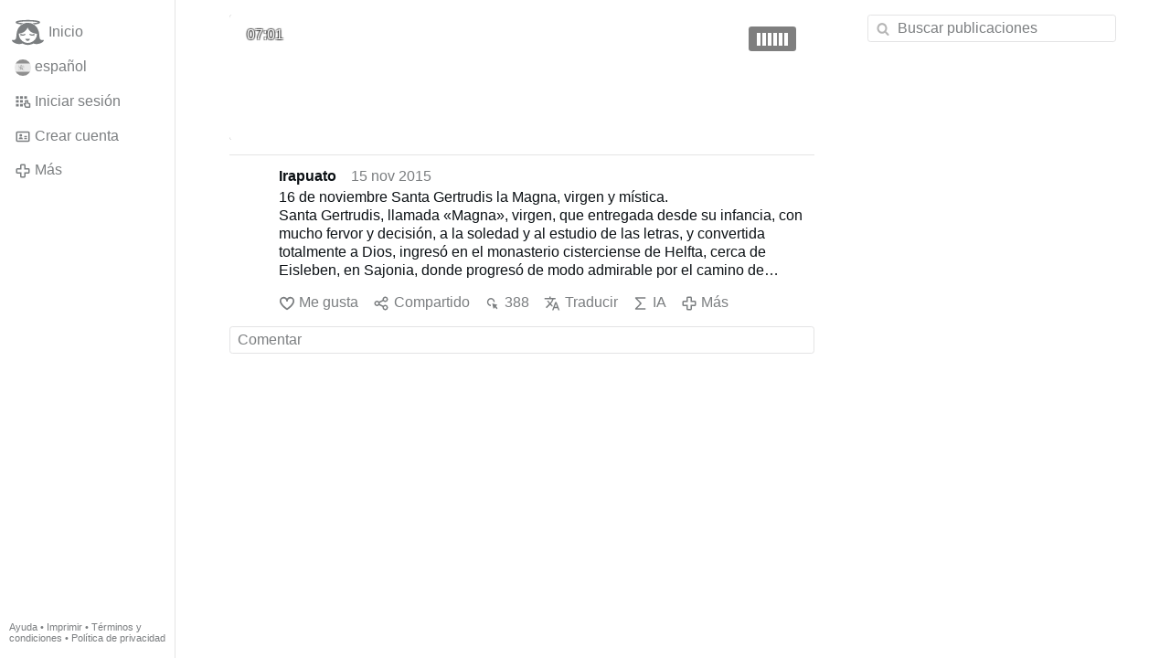

--- FILE ---
content_type: text/html; charset=utf-8
request_url: https://gloria.tv/post/AohQWvufuBSX1C1WhruhA4mao
body_size: 9791
content:
<!DOCTYPE html><html lang="es"><head><meta charset="utf-8"><meta name="viewport" content="width=device-width,initial-scale=1,minimum-scale=0.5,maximum-scale=2"><meta name="language" content="es"><title>16 de noviembre Santa Gertrudis la Magna, virgen y mística – Gloria.tv</title><link rel="stylesheet" href="/style/VwxYVANw84D92PDpeAQMLm2WV"><script src="/script/BaeR7e9ZECuL3BnmdAMvc9sLg" async></script><script type="application/json">{"language":"P9tZ8xVKoXVn4e3o1NykVavHR","i18n":{"datetime":{"plural":"['one','many','other'][(n==1)?0:((n!=0&&n%1000000==0)?1:2)]","year-1":"el año pasado","year-0":"este año","year+1":"el próximo año","year-one":"hace {#} año","year-other":"hace {#} años","year+one":"dentro de {#} año","year+other":"dentro de {#} años","month-1":"el mes pasado","month-0":"este mes","month+1":"el próximo mes","month-one":"hace {#} mes","month-other":"hace {#} meses","month+one":"dentro de {#} mes","month+other":"dentro de {#} meses","week-1":"la semana pasada","week-0":"esta semana","week+1":"la próxima semana","week-one":"hace {#} semana","week-other":"hace {#} semanas","week+one":"dentro de {#} semana","week+other":"dentro de {#} semanas","day-2":"anteayer","day-1":"ayer","day-0":"hoy","day+1":"mañana","day+2":"pasado mañana","day-one":"hace {#} día","day-other":"hace {#} días","day+one":"dentro de {#} día","day+other":"dentro de {#} días","hour-0":"esta hora","hour-one":"hace {#} hora","hour-other":"hace {#} horas","hour+one":"dentro de {#} hora","hour+other":"dentro de {#} horas","minute-0":"este minuto","minute-one":"hace {#} minuto","minute-other":"hace {#} minutos","minute+one":"dentro de {#} minuto","minute+other":"dentro de {#} minutos","second-0":"ahora","second-one":"hace {#} segundo","second-other":"hace {#} segundos","second+one":"dentro de {#} segundo","second+other":"dentro de {#} segundos","sunday-1":"el domingo pasado","sunday+1":"el próximo domingo","monday-1":"el lunes pasado","monday+1":"el próximo lunes","tuesday-1":"el martes pasado","tuesday+1":"el próximo martes","wednesday-1":"el miércoles pasado","wednesday+1":"el próximo miércoles","thursday-1":"el jueves pasado","thursday+1":"el próximo jueves","friday-1":"el viernes pasado","friday+1":"el próximo viernes","saturday-1":"el sábado pasado","saturday+1":"el próximo sábado"},"wysiwyg":{"image":"Insertar imagen","attach":"Adjuntar archivos","smileys":"Emoticonos","link":"Insertar enlace","bold":"Negrita","italic":"Cursiva","underline":"Subrayado","striketrough":"Tachado","textcolor":"Color del texto","backcolor":"Color de fondo","clear":"Borrar formato"}},"user":null,"synchronizer":"q3s9vpHJEyHlIOqBetmXLecvNtYzS9gsVDmlSYa4dK8bu9UIpqLx90K7lYwaySmXp8fq6BgVg9wofT96GtzNcKXCYKec7uCziRfop00","session":"K86l3h3MXyJCXyBV4yLx6UhMkYcJbelJ68GhkGlcizwFJISZqz9sO2Q6vclyVeWcFYyL0KkcUeiDR8EIqif1hlNstZm0aSh3VzuHitRnIG4G","websocket":{"url":"wss://ws0001.gloria.tv/"}}</script><link rel="canonical" href="/post/AohQWvufuBSX1C1WhruhA4mao"><link rel="prev" href="/post/8w49aSPnvV7t4kF4FK9BeSf2r"><link rel="next" href="/post/meMNBakjkK1g4H3eabLxkE8MT"><link rel="icon" sizes="any" href="/assets/favicon.svg" type="image/svg+xml"><link rel="icon" sizes="any" href="/assets/favicon.ico"><link rel="apple-touch-icon" sizes="180x180" href="/assets/apple-touch-icon.png"><link rel="manifest" href="/assets/manifest.webmanifest"><meta name="referrer" content="origin-when-cross-origin"><meta name="robots" content="noindex"><meta name="google" content="notranslate"><meta property="og:url" content="https://gloria.tv/post/AohQWvufuBSX1C1WhruhA4mao"><meta property="og:type" content="music.song"><meta property="og:music:release_date" content="63614868933527942"><meta property="og:title" content="16 de noviembre Santa Gertrudis la Magna, virgen y mística"><meta property="og:image" content="https://seedus6826.gloriatv.net/storage1/rrtl5o3hdq7qqet43agj4w0tq7myet7fwx8y7es?secure=M8oaUqKhDU62KiUlEll0tQ&amp;expires=1768338558&amp;scale=4096"></head><body><div class="frame"><nav><ul class="menu"><li><a href="/" data-load="{}"><svg viewBox="0 0 24 24" class="icon home"><use xlink:href="/icon/mascot#icon"></use></svg><svg viewBox="0 0 24 24" class="icon home"><use xlink:href="/icon/mascotinverse#icon"></use></svg>Inicio</a></li><li><a href="/languages/" data-dialog="{&quot;languages&quot;:&quot;&quot;}"><span class="figure icon"><svg xmlns="http://www.w3.org/2000/svg" style="border-radius:50%" viewBox="0 0 512 512"><path fill="#ffda44" d="M0 128l256-32 256 32v256l-256 32L0 384z"/><path fill="#d80027" d="M0 0h512v128H0zm0 384h512v128H0z"/><g fill="#eee"><path d="M144 304h-16v-80h16zm128 0h16v-80h-16z"/><ellipse cx="208" cy="296" rx="48" ry="32"/></g><g fill="#d80027"><rect width="16" height="24" x="128" y="192" rx="8"/><rect width="16" height="24" x="272" y="192" rx="8"/><path d="M208 272v24a24 24 0 0024 24 24 24 0 0024-24v-24h-24z"/></g><rect width="32" height="16" x="120" y="208" fill="#ff9811" ry="8"/><rect width="32" height="16" x="264" y="208" fill="#ff9811" ry="8"/><rect width="32" height="16" x="120" y="304" fill="#ff9811" rx="8"/><rect width="32" height="16" x="264" y="304" fill="#ff9811" rx="8"/><path fill="#ff9811" d="M160 272v24c0 8 4 14 9 19l5-6 5 10a21 21 0 0010 0l5-10 5 6c6-5 9-11 9-19v-24h-9l-5 8-5-8h-10l-5 8-5-8z"/><path d="M122 252h172m-172 24h28m116 0h28"/><path fill="#d80027" d="M122 248a4 4 0 00-4 4 4 4 0 004 4h172a4 4 0 004-4 4 4 0 00-4-4zm0 24a4 4 0 00-4 4 4 4 0 004 4h28a4 4 0 004-4 4 4 0 00-4-4zm144 0a4 4 0 00-4 4 4 4 0 004 4h28a4 4 0 004-4 4 4 0 00-4-4z"/><path fill="#eee" d="M196 168c-7 0-13 5-15 11l-5-1c-9 0-16 7-16 16s7 16 16 16c7 0 13-4 15-11a16 16 0 0017-4 16 16 0 0017 4 16 16 0 1010-20 16 16 0 00-27-5c-3-4-7-6-12-6zm0 8c5 0 8 4 8 8 0 5-3 8-8 8-4 0-8-3-8-8 0-4 4-8 8-8zm24 0c5 0 8 4 8 8 0 5-3 8-8 8-4 0-8-3-8-8 0-4 4-8 8-8zm-44 10l4 1 4 8c0 4-4 7-8 7s-8-3-8-8c0-4 4-8 8-8zm64 0c5 0 8 4 8 8 0 5-3 8-8 8-4 0-8-3-8-7l4-8z"/><path fill="none" d="M220 284v12c0 7 5 12 12 12s12-5 12-12v-12z"/><path fill="#ff9811" d="M200 160h16v32h-16z"/><path fill="#eee" d="M208 224h48v48h-48z"/><path fill="#d80027" d="M248 208l-8 8h-64l-8-8c0-13 18-24 40-24s40 11 40 24zm-88 16h48v48h-48z"/><rect width="20" height="32" x="222" y="232" fill="#d80027" rx="10" ry="10"/><path fill="#ff9811" d="M168 232v8h8v16h-8v8h32v-8h-8v-16h8v-8zm8-16h64v8h-64z"/><g fill="#ffda44"><circle cx="186" cy="202" r="6"/><circle cx="208" cy="202" r="6"/><circle cx="230" cy="202" r="6"/></g><path fill="#d80027" d="M169 272v43a24 24 0 0010 4v-47h-10zm20 0v47a24 24 0 0010-4v-43h-10z"/><g fill="#338af3"><circle cx="208" cy="272" r="16"/><rect width="32" height="16" x="264" y="320" ry="8"/><rect width="32" height="16" x="120" y="320" ry="8"/></g></svg></span>español</a></li><li><label for="login"><svg viewBox="0 0 24 24" class="icon"><use xlink:href="/icon/credentials#icon"></use></svg>Iniciar sesión</label></li><li><a href="/signup/" data-load="{&quot;signup&quot;:&quot;&quot;}"><svg viewBox="0 0 24 24" class="icon"><use xlink:href="/icon/profile#icon"></use></svg>Crear cuenta</a></li><li class="dropdown"><button class="link" type="button"><svg viewBox="0 0 24 24" class="icon"><use xlink:href="/icon/more#icon"></use></svg>Más</button><ul class="menu"><li><a href="/videos/" data-load="{&quot;videos&quot;:&quot;&quot;}"><svg viewBox="0 0 24 24" class="icon"><use xlink:href="/icon/video#icon"></use></svg>Vídeos</a></li><li><a href="/news/" data-load="{&quot;news&quot;:&quot;&quot;}"><svg viewBox="0 0 24 24" class="icon"><use xlink:href="/icon/story#icon"></use></svg>Noticias</a></li><li><a href="/photos/" data-load="{&quot;photos&quot;:&quot;&quot;}"><svg viewBox="0 0 24 24" class="icon"><use xlink:href="/icon/photo#icon"></use></svg>Fotos</a></li><li><a href="/albums/" data-load="{&quot;albums&quot;:&quot;&quot;}"><svg viewBox="0 0 24 24" class="icon"><use xlink:href="/icon/album#icon"></use></svg>Álbumes</a></li><li class="mobile"><a href="/docs/" target="_blank"><svg viewBox="0 0 24 24" class="icon"><use xlink:href="/icon/menu#icon"></use></svg>Ayuda</a></li><li class="mobile"><a href="/docs/disclosure" target="_blank"><svg viewBox="0 0 24 24" class="icon"><use xlink:href="/icon/menu#icon"></use></svg>Imprimir</a></li><li class="mobile"><a href="/docs/termsconditions" target="_blank"><svg viewBox="0 0 24 24" class="icon"><use xlink:href="/icon/menu#icon"></use></svg>Términos y condiciones</a></li><li class="mobile"><a href="/docs/privacypolicy" target="_blank"><svg viewBox="0 0 24 24" class="icon"><use xlink:href="/icon/menu#icon"></use></svg>Política de privacidad</a></li></ul></li><li class="aside"><label for="aside"><svg viewBox="0 0 24 24" class="icon"><use xlink:href="/icon/menu#icon"></use></svg>Menú</label></li><li class="address"><address><a href="/docs/" target="_blank">Ayuda</a> • <a href="/docs/disclosure" target="_blank">Imprimir</a> • <a href="/docs/termsconditions" target="_blank">Términos y condiciones</a> • <a href="/docs/privacypolicy" target="_blank">Política de privacidad</a></address></li></ul></nav><div class="content"><main><figure class="audio"><div style="padding-top:21.417%"></div><img src="https://seedus6826.gloriatv.net/storage1/rrtl5o3hdq7qqet43agj4w0tq7myet7fwx8y7es?secure=M8oaUqKhDU62KiUlEll0tQ&amp;expires=1768338558" width="261" height="320" alt="" crossorigin="anonymous" style="margin-top:-18.41%;margin-bottom:-82.778%;background-color:#e9c541" data-scale="{&quot;mediatype&quot;:&quot;image/avif&quot;,&quot;frames&quot;:null,&quot;focus&quot;:{&quot;left&quot;:124,&quot;top&quot;:76}}"><audio controls playsinline controlsList="nodownload" preload="none" crossorigin="anonymous" data-media="{&quot;kind&quot;:&quot;package&quot;,&quot;id&quot;:&quot;2zG8fJ1UyCky2hPR49Qjt6EUf&quot;}"><source type="audio/mp4; codecs=&quot;mp4a.40.5&quot;" src="https://seedus2043.gloriatv.net/storage1/yumdw9feek3eq5ndtm1brmlte6dsnjj0okyj72r?secure=bJlCUIwNyzLxbAGTQ3ESYQ&amp;expires=1768270288"><source type="application/vnd.apple.mpegurl" src="https://seedus0275.gloriatv.net/storage1/yumdw9feek3eq5ndtm1brmlte6dsnjj0okyj72r/master.m3u8?secure=078xUgYcH4p4jEoTcJ9h6g&amp;expires=1768270288"><source type="application/dash+xml" src="https://seedus0275.gloriatv.net/storage1/yumdw9feek3eq5ndtm1brmlte6dsnjj0okyj72r/manifest.mpd?secure=078xUgYcH4p4jEoTcJ9h6g&amp;expires=1768270288"><track kind="subtitles" src="https://seedus6826.gloriatv.net/storage1/tb73sjsy6p5iz04yjibobeqvifw4qs2si1d8dqk?secure=raQBq39aPT7N_VG1EzPj3g&amp;expires=1768337835" srclang="es" label="español" default></track></audio><div class="play"></div><div class="topleft">07:01</div></figure><section class="card" data-notify="{&quot;url&quot;:&quot;ws://nf0002/&quot;,&quot;kind&quot;:&quot;post&quot;,&quot;id&quot;:&quot;AohQWvufuBSX1C1WhruhA4mao&quot;}"><div class="cols"><div class="col-user"><div class="avatar"><figure><div style="padding-top:100%"></div><img src="https://seedus2043.gloriatv.net/storage1/pzmxpupby9eexpi2pldwmb0sqixncfic9fny6e3?secure=tV6FEkYCA65Gypok3GVkYg&amp;expires=1768334637" width="1141" height="805" alt="" loading="lazy" crossorigin="anonymous" style="width:141.739%;margin-right:-41.739%;background-color:#cab660" data-scale="{&quot;mediatype&quot;:&quot;image/avif&quot;,&quot;frames&quot;:null,&quot;focus&quot;:{&quot;left&quot;:106,&quot;top&quot;:494}}"><a href="/user/GAoBKn48BTMA1iMPdEkdyE3aM" data-load="{&quot;user&quot;:&quot;GAoBKn48BTMA1iMPdEkdyE3aM&quot;}"></a></figure></div></div><div class="col-spare"><div class="cols"><a href="/user/GAoBKn48BTMA1iMPdEkdyE3aM" class="muted" data-load="{&quot;user&quot;:&quot;GAoBKn48BTMA1iMPdEkdyE3aM&quot;}"><cite>Irapuato</cite></a><time datetime="2015-11-16T04:55:33.527Z" title="domingo, 15 de noviembre de 2015 23:55:33 (ET)">15 nov 2015</time></div><p class="tight">16 de noviembre Santa Gertrudis la Magna, virgen y mística.<br>Santa Gertrudis, llamada «Magna», virgen, que entregada desde su infancia, con mucho fervor y decisión, a la soledad y al estudio de las letras, y convertida totalmente a Dios, ingresó en el monasterio cisterciense de Helfta, cerca de Eisleben, en Sajonia, donde progresó de modo admirable por el camino de perfección, consagrándose a la oración y contemplación de Cristo crucificado. Falleció el día diecisiete.<br><span style="font-weight:bold;">patronazgo:</span> <span style="font-style:italic;">patrona de Perú, de las Antillas, y de las monjas.</span><br><span style="font-weight:bold;">refieren a este santo:</span> <a href="/go/i70aAkud5IkSHp1mbA49shzgNS6kIqcivOoY6FxdzycDlerpCipyQCPbUIMN6jsmBiDQR0bZXKS4jYmIirSkxj9pnZFmfyQcuObWyqT1e27zWkpBB3FUNMP67nrm6Sybt4PGQ3C29KcRJzM" rel="nofollow" target="_blank" title="http://www.eltestigofiel.org/lectura/santoral.php?idu=4235">Santa Matilde</a><br><span style="font-weight:bold;">oración:</span><br>Oh Dios, que hiciste del corazón de tu virgen santa Gertrudis una gozosa morada para ti, por su oración y sus méritos, ilumina las tinieblas de nuestro corazón y concédenos experimentar con alegría tu presencia y acción entre nosotros. Por nuestro Señor Jesucristo, tu Hijo, que vive y reina contigo en la unidad del Espíritu Santo y es Dios por los siglos de los siglos. Amén (oración litúrgica).<br>En 1258, las religiosas de Rossdorf, entre las que se encontraba <a href="/go/i70aAkud5IkSHp1mbA49shzgNS6kIqcivOoY6FxdzycDlerpCipyQCPbUIMN6jsmBiDQR0bZXKS4jYmIirSkxj9pnZFmfyQcuObWyqT1e27zWkpBB3FUNMP67nrm6Sybt4PGQ3C29KcRJzM" rel="nofollow" target="_blank" title="http://www.eltestigofiel.org/lectura/santoral.php?idu=4235">santa Matilde</a>, se trasladaron a un monasterio de Helfta, en Sajonia, de donde era originaria la noble familia de los Hackeborn; allí fue abadesa Gertrudis von Hackeborn, hermana de santa Matilde, y que no debe ser confundida con nuestra santa de hoy, que no fue abadesa. Tres años más tarde de la fundación, santa Gertrudis, que entonces tenía cinco, fue enviada a educarse con las religiosas. Nada sabemos acerca de sus padres ni del sitio en que nació. La superiora la confió al cuidado de santa Matilde y, pronto, las dos santas empezaron a unirse con los lazos del afecto. Gertrudis, que era muy atractiva e inteligente, llegó a ser una buena latinista. Con el tiempo, tomó el hábito en ese convento, del que probablemente no había salido desde la niñez.<br>A eso de los veintiséis años, santa Gertrudís tuvo la primera de las revelaciones que la hicieron famosa: cuando iba a acostarse, le pareció ver al Señor en forma de joven. <span style="font-style:italic;">«Aunque sabía yo que me hallaba en el dormitorio, me parecía que me encontraba en el rincón del coro donde solía hacer mis tibias oraciones y oí estas palabras: &apos;Yo te salvaré y te libraré. No Temas&apos;. Cuando el Señor dijo esto, extendió su mano fina y delicada hasta tocar la mía, como para confirmar su promesa y prosiguió: &apos;Has mordido el polvo con mis enemigos y has tratado de extraer miel de las espinas. Vuélvete ahora a Mí, y mis delicias divinas serán para ti como vino&apos;.»</span> Entonces se interpuso un seto de espinos entre los dos. Pero Gertrudis se sintió como arrebatada por los aires y se encontró al lado del Señor: <span style="font-style:italic;">«Entonces vi en la mano que poco antes se me había dado como prenda, las joyas radiantes que anularon la pena de muerte que se cernía sobre nosotros.»</span> Tal fue la experiencia de Gertrudis; tal fue lo que podría llamarse su «conversión», a pesar de que se trataba del alma más pura e inocente. A partir de entonces, se entregó con plena conciencia y toda deliberación a la conquista de la perfección y de la unión con Dios.<br>Hasta entonces, los estudios profanos habían sido sus delicias; en adelante, se dedicó a estudiar la Biblia y los escritos de los Padres, sobre todo de san Agustín y de san Bernardo, quien había muerto no hacía mucho tiempo. En otras palabras, «del estudio de la gramática pasó al de la teología»; y sus escritos muestran claramente la influencia de la liturgia y de sus lecturas privadas. Exteriormente, la vida de santa Gertrudis fue como la de tantas otras contemplativas, es decir, poco pintoresca. Sabemos que solía copiar pasajes de la Sagrada Escritura y componer pequeños comentarios para sus hermanas en religión, y que se distinguía por su caridad para con los difuntos y por su libertad de espíritu. El mejor ejemplo de esto último es su reacción ante las muertes súbitas e inesperadas. «Deseo con toda el alma tener el consuelo de recibir los últimos sacramentos, que dan la salud; sin embargo, la mejor preparación para la muerte es tener presente que Dios escoge la hora. Estoy absolutamente cierta de que, ya sea que tenga una muerte súbita o prevista, no me faltará la misericordia del Señor, sin la cual no podría salvarme en ninguno de los dos casos».<br>Después de la primera revelación, Gertrudis siguió viendo al Señor «veladamente», a la hora de la comunión, hasta la víspera de la Anunciación. Ese día, el Señor la visitó en la capilla durante los oficios de la mañana y, <span style="font-style:italic;">«desde entonces, me concedió un conocimiento más claro de Él, de suerte que empecé a corregirme de mis faltas mucho más por la dulzura de Su amor que por temor de su justa cólera»</span>. Los cinco libros del «Heraldo de la amorosa bondad de Dios» (comúnmente llamados «Revelaciones de Santa Gertrudis»), de los que la santa sólo escribió el segundo, contienen una serie de visiones, comunicaciones y experiencias místicas, que han sido ratificadas por muchos místicos y teólogos distinguidos. La santa habla de un rayo de luz, como una flecha, que procedía de la herida del costado de un crucifijo. Cuenta también que su alma, derretida como la cera, se aplicó al pecho del Señor como para recibir la impresión de un sello y alude a un matrimonio espiritual en el que su alma fue como absorbida por el corazón de Jesús. Pero «la adversidad es el anillo espiritual que sella los esponsales con Dios». Santa Gertrudis se adelantó a su tiempo en ciertos puntos, como la comunión frecuente, la devoción a san José y la devoción al Sagrado Corazón. Con frecuencia hablaba del Sagrado Corazón con santa Matilde y se cuenta que en dos visiones diferentes reclinó la cabeza sobre el pecho del Señor y oyó los latidos de su corazón.<br>En la actualidad, el pueblo cristiano conoce sobre todo a estas santa Matilde y a santa Gertrudis por una serie de oraciones que se les atribuyen. Fueron publicadas por primera vez en Colonia, a fines del siglo XVII. Sin meternos a juzgar el mérito de esas oraciones, lo cierto es que no fueron compuestas por Gertrudis y Matilde. Dom Castel fue el primero que publicó en francés una serie de plegarias entresacadas de las obras genuinas de ambas santas; el canónigo Juan Gray las tradujo al inglés en 1927. Alban Butler, refiriéndose al libro de santa Gertrudis, dice que es «probablemente, después de las obras de santa Teresa, el escrito más útil que una mujer ha dado a la Iglesia para alimentar la piedad en el estado contemplativo». Santa Gertrudis murió el 17 de noviembre de 1301 o 1302, alrededor de los cuarenta y cinco años, al cabo de diez años de penosas enfermedades. Aunque no fue canonizada formalmente, Inocencio XI introdujo su nombre en el Martirologio Romano en 1677. Clemente XII ordenó que se celebrase su fiesta en toda la Iglesia de Occidente, lo que equivale en los hechos a una canonización. Tanto los benedictinos como los cistercienses aseguran que el monasterio de Helfta pertenecía a sus respectivas órdenes y veneran especialmente a santa Gertrudis.<br>Las únicas fuentes sobre la vida de santa Gertrudis son sus propios escritos. La primera edición completa y aceptable fue hecha por los benedictinos de Solesmes, con el título de Revelationes Gertrudianae et Mechtildianae (1875), pero sin distinguir claramente las diversas obras. El Legatus divinae pietatis, se divide en cinco libros: el libro segundo fue ciertamente escrito por santa Gertrudis; los libros tercero, cuarto y quinto fueron compuestos bajo su dirección; el libro primero fue escrito por los amigos íntimos de la santa, después de su muerte. Esa obra es la principal fuente sobre la vida de Gertrudis, de la que sabemos muy poco; pero hay también algunos datos en el Liber specialis gratiae, que se refiere sobre todo a santa Matilde y se halla en el Iibro segundo de las Revelationes. La biografía inglesa de Dom G. Dolan, St Gertrude the Great (1912) es excelente, así como la obra francesa de G. Ledos (1901). E. Michel estudió con acierto la influencia de santa Gertrudis en el sentimiento religioso de su época, en Geschichte des deutschen Volkes vom dreizehnten Jahrhundert, vol. III , pp. 174-211. Se han escrito muchos libros y artículos sobre la devoción que santa Gertrudis profesaba al Sagrado Corazón, adelantándose a su tiempo. Véase, por ejemplo, A. Hamon, Histoire de la devotion au Sacre Coeur, vol. II; U. Berliére, La dévotion au Sacre Coeur dans l&apos;Ordre de St Benoit (1920).<br>El presente artículo recoge lo que en el artículo y la bibliografía del Butler-Guinea del 16 de noviembre se refiere a santa Gertrudis, ya que por la especial unión que vivieron ella y santa Matilde, y lo poco que conocemos de esta última, el hagiógrafo las trató conjuntamente. En el artículo sobre santa Matilde pondremos el resto del escrito. SS. Benedicto XVI dedica su <a href="/go/[base64]" rel="nofollow" target="_blank" title="http://www.vatican.va/holy_father/benedict_xvi/audiences/2010/documents/hf_ben-xvi_aud_20101006_sp.html">catequesis del 6 de octubre de 2010</a> a la figura de Gertrudis la Magna.<br><span style="font-weight:bold;">fuente:</span> «Vidas de los santos de A. Butler», Herbert Thurston, SI</p><div class="tile cols"><label for="login" class="muted"><svg viewBox="0 0 24 24" class="icon"><use xlink:href="/icon/like#icon"></use></svg>Me gusta</label><label for="login" class="muted"><svg viewBox="0 0 24 24" class="icon"><use xlink:href="/icon/share#icon"></use></svg>Compartido</label><a href="/post/AohQWvufuBSX1C1WhruhA4mao/request/views" class="muted" data-dialog="{&quot;post&quot;:&quot;AohQWvufuBSX1C1WhruhA4mao&quot;,&quot;request&quot;:&quot;views&quot;}" title="Reproducciones"><svg viewBox="0 0 24 24" class="icon"><use xlink:href="/icon/click#icon"></use></svg>388</a><button class="muted" type="button" data-translate="https://seedus3932.gloriatv.net/?post=AohQWvufuBSX1C1WhruhA4mao&amp;source=es&amp;target=es,en"><svg viewBox="0 0 24 24" class="icon"><use xlink:href="/icon/translate#icon"></use></svg>Traducir</button><button class="muted" type="button" data-summarize="https://seedus3932.gloriatv.net/?post=AohQWvufuBSX1C1WhruhA4mao&amp;source=es&amp;target=es,en"><svg viewBox="0 0 24 24" class="icon"><use xlink:href="/icon/summarize#icon"></use></svg>IA</button><div class="dropdown"><button class="muted" type="button"><svg viewBox="0 0 24 24" class="icon"><use xlink:href="/icon/more#icon"></use></svg>Más</button><ul class="menu"><li><a href="/post/AohQWvufuBSX1C1WhruhA4mao/request/complaint" data-dialog="{&quot;post&quot;:&quot;AohQWvufuBSX1C1WhruhA4mao&quot;,&quot;request&quot;:&quot;complaint&quot;}"><svg viewBox="0 0 24 24" class="icon"><use xlink:href="/icon/complaint#icon"></use></svg>Denunciar</a></li><li><a href="/post/AohQWvufuBSX1C1WhruhA4mao/request/embed" data-dialog="{&quot;post&quot;:&quot;AohQWvufuBSX1C1WhruhA4mao&quot;,&quot;request&quot;:&quot;embed&quot;}"><svg viewBox="0 0 24 24" class="icon"><use xlink:href="/icon/embed#icon"></use></svg>Incrustar</a></li><li><button disabled><svg viewBox="0 0 24 24" class="icon"><use xlink:href="/icon/modify#icon"></use></svg>Editar publicación</button></li><li><button disabled><svg viewBox="0 0 24 24" class="icon"><use xlink:href="/icon/trash#icon"></use></svg>Eliminar publicación</button></li></ul></div></div></div></div><label for="login" class="wysiwyg tile" data-patch="{&quot;pagination&quot;:&quot;yPw0hfUoSC3mbpySqFRpya0uHMNyPanBY8uJ67ulkx4gGzcNiWr8kAOYbZJHFIKkL2P5QF8mUtGqPtWiGMvaYjBpatApT01V0eOjKCldnXrojNSG3WDy3xXWkRlyEzPjU6nJXLj1Fs3oAZ0axR3G&quot;}"><span class="contenteditable" data-placeholder="Comentar"></span></label></section></main><input id="aside" type="checkbox"><aside><label class="backdrop" for="aside"></label><div class="overlay"><input type="search" size="100" name="search" value="" placeholder="Buscar publicaciones" autocomplete="on" data-search="{&quot;post&quot;:&quot;AohQWvufuBSX1C1WhruhA4mao&quot;}"></div></aside></div></div><input id="login" type="checkbox"><div class="modal"><label class="backdrop" for="login"></label><div class="overlay dialog"><form class="card" method="post" action="/" accept-charset="UTF-8"><input type="hidden" name="synchronizer" value="WLsWK2zlHpyLnX0H0T6hgzHgbz0moAqOhYU5rFfeD77bP7NpWt9sY2JNujQof5GOj2BREIhKNGCl8BHshFUydUWaDOA99y8kybn9oJm"><input type="hidden" name="signup" value=""><fieldset><legend>Iniciar sesión</legend><input type="text" size="100" name="identity" value="" placeholder="Teléfono, correo o nombre" autocomplete="username" required maxlength="100"><input type="password" size="100" name="password" value="" placeholder="Contraseña" autocomplete="current-password" required maxlength="1000"><button type="submit">Enviar</button></fieldset></form><div class="card cols"><a href="/signup/" class="button link" data-load="{&quot;signup&quot;:&quot;&quot;}">Crear cuenta</a><a href="/challenge/" class="button link" data-load="{&quot;challenge&quot;:&quot;&quot;}">¿Contraseña olvidada?</a><label for="login" class="button">Cancelar</label></div></div></div></body></html>

--- FILE ---
content_type: image/svg+xml
request_url: https://gloria.tv/icon/share
body_size: 229
content:
<svg xmlns="http://www.w3.org/2000/svg" viewBox="0 0 24 24" id="icon"><path d="M18 14c-1.2 0-2.266.541-3 1.381l-5.092-2.545a3.894 3.894 0 000-1.673L15 8.618c.734.84 1.8 1.382 3 1.382 2.205 0 4-1.795 4-4 0-2.206-1.795-4-4-4s-4 1.794-4 4c0 .287.033.566.092.836L9 9.381A3.978 3.978 0 006 8c-2.205 0-4 1.794-4 4 0 2.205 1.795 4 4 4 1.2 0 2.266-.543 3-1.383l5.092 2.546c-.059.271-.092.55-.092.837 0 2.205 1.795 4 4 4s4-1.795 4-4c0-2.206-1.795-4-4-4zm0-10a2 2 0 110 4 2 2 0 010-4zM6 14a2 2 0 11.001-4.001A2 2 0 016 14zm12 6a2 2 0 11.001-4.001A2 2 0 0118 20z"></path></svg>

--- FILE ---
content_type: image/svg+xml
request_url: https://gloria.tv/icon/embed
body_size: 67
content:
<svg xmlns="http://www.w3.org/2000/svg" viewBox="0 0 24 24" id="icon"><path d="M14 3.586v2.828L19.586 12 14 17.586v2.828L22.414 12zM10 20.414v-2.828L4.414 12 10 6.414V3.586L1.586 12z"></path></svg>

--- FILE ---
content_type: image/svg+xml
request_url: https://gloria.tv/icon/summarize
body_size: 87
content:
<svg xmlns="http://www.w3.org/2000/svg" viewBox="0 0 24 24" id="icon"><path d="M20 3H5a1.002 1.002 0 00-.707 1.707L11.586 12l-7.293 7.293A1 1 0 005 21h15v-2H7.414l6.293-6.293a.999.999 0 000-1.414L7.414 5H20V3z"></path></svg>